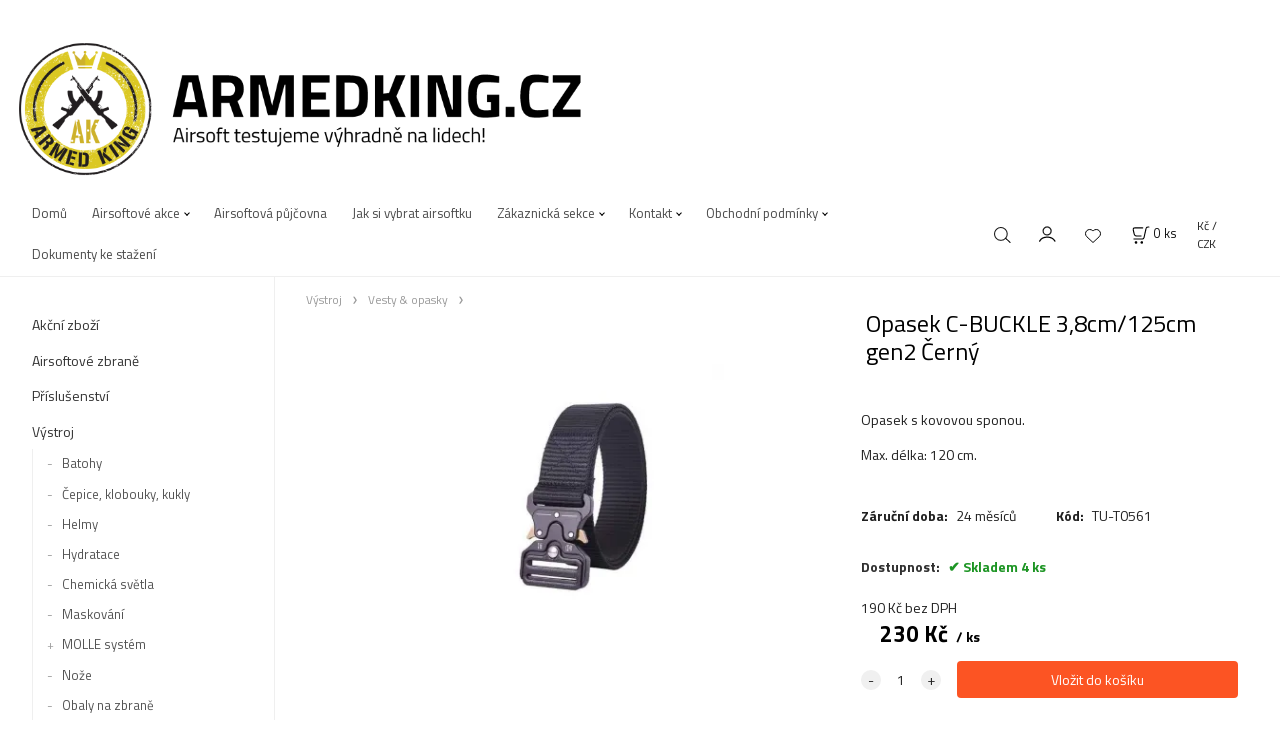

--- FILE ---
content_type: text/html; charset=UTF-8
request_url: https://armedking.cz/opasek-c-buckle-3-8cm/125cm-gen2-cerny/p426
body_size: 10929
content:
<!DOCTYPE html>
<html lang="cs">
<head>
  <meta charset="utf-8">
  <title>Opasek C-BUCKLE 3,8cm/125cm gen2 Černý | armedking.cz</title>
  <meta content="width=device-width,initial-scale=1.0" name="viewport">
  <link rel="preconnect" href="https://fonts.googleapis.com">
  <link rel="preconnect" href="https://fonts.gstatic.com" crossorigin>
  <link rel="stylesheet" href="/eshop/scripts/ce_cms.min.css?t=4">
  <link rel="stylesheet" href="/eshop/scripts/ce/controls.min.css?t=3">
  <link href="/template/eshop/scripts_clean6/eshop_main.min.css?t=3" rel="stylesheet" >
  <link rel="stylesheet" href="/template/eshop/scripts_clean6/clickeshopmenu/menu.min.css?t=1" >
   
<meta name="description" content="Opasek C-BUCKLE 3,8cm/125cm gen2 Černý od armedking.cz" >
<meta name="keywords" content="Výstroj | Vesty amp; opasky | Opasek C-BUCKLE 3,8cm/125cm gen2 Černý" >
<meta property="og:type" content="product" >
<meta property="og:title" content="Opasek C-BUCKLE 3,8cm/125cm gen2 Černý | Výstroj | Vesty amp; opasky">
<link rel="canonical" href="https://armedking.cz/opasek-c-buckle-3-8cm/125cm-gen2-cerny/p426">
<meta name="robots" content="index,follow">
<meta property="og:description" content="Opasek C-BUCKLE 3,8cm/125cm gen2 Černý od armedking.cz">
<meta property="og:image" content="https://armedking.cz/images_upd/products/6/fc7p9i1rhojx.webp">
<script>window.dataLayer = window.dataLayer || []; window.dataLayer.push({"event": "view_item","ecommerce": { "items": [{ "item_id":"TU-T0561", "item_name":"Opasek C-BUCKLE 3,8cm/125cm gen2 Černý", "id":426,"price":230,"currency":"CZK","category":"Výstroj &gt; Vesty &amp; opasky"}]} });</script>
<script type="application/ld+json"> {"@context": "https://schema.org/","@type": "Product","name": "Opasek C-BUCKLE 3,8cm/125cm gen2 Černý","productID": "426","image": "https://armedking.cz/images_upd/products/6/fc7p9i1rhojx.webp","sku": "TU-T0561","description": "Opasek C-BUCKLE 3,8cm/125cm gen2 Černý od armedking.cz","url": "https://armedking.cz/opasek-c-buckle-3-8cm/125cm-gen2-cerny/p426","category": "Výstroj | Vesty &amp; opasky", "offers": {"@type": "Offer","url": "https://armedking.cz/opasek-c-buckle-3-8cm/125cm-gen2-cerny/p426","priceCurrency": "CZK","price": "230","availability": "https://schema.org/InStock"}} </script>
<link rel="icon" type="image/png" href="/storage/favicon.png" />
<link href="https://fonts.googleapis.com/css?family=Titillium+Web:300,400,700&display=swap&subset=latin-ext" rel="stylesheet">
<link href="/storage/scripts/custom.css" rel="stylesheet" type="text/css" />
<meta name="google-site-verification" content="6IAa-Xl0HmOKLRtsXPAbZSoJUyk3LoGlsdncrMn7iEc" />


<!-- Global site tag (gtag.js) - Google Analytics -->
<script async src="https://www.googletagmanager.com/gtag/js?id=UA-112024485-2"></script>
<script>
  window.dataLayer = window.dataLayer || [];
  function gtag(){dataLayer.push(arguments);}
  gtag('js', new Date());

  gtag('config', 'UA-112024485-2');
</script>
<!-- End Google Analytics -->

<!-- Global site tag (gtag.js) - Google Analytics 2 -->
<script async src="https://www.googletagmanager.com/gtag/js?id=UA-154390893-1">
</script>
<script>
  window.dataLayer = window.dataLayer || [];
  function gtag(){dataLayer.push(arguments);}
  gtag('js', new Date());

  gtag('config', 'UA-154390893-1');
</script>
<!-- Google Tag Manager -->
<script>(function(w,d,s,l,i){w[l]=w[l]||[];w[l].push({'gtm.start':
new Date().getTime(),event:'gtm.js'});var f=d.getElementsByTagName(s)[0],
j=d.createElement(s),dl=l!='dataLayer'?'&l='+l:'';j.async=true;j.src=
'https://www.googletagmanager.com/gtm.js?id='+i+dl;f.parentNode.insertBefore(j,f);
})(window,document,'script','dataLayer','GTM-TS73HVD');</script>
<!-- End Google Tag Manager -->

<!-- White product description BG -->
<style scoped>
#productDetailContent_0 { 
     background-color: #ffffffe0;
   }

#tab_productDescription { 
     background-color: #ffffffe0;
   }

#productDetailEditContent0  { 
     padding-left: 2%;
   }

.productDetailPriceVatValue  { 
     padding-left: 5%;
   }

.pageBodyCenterIn  { 
     background-color: #ffffffe0;
   }

div.pageFooterCopyright {
  visibility: hidden;
  }

</style>
<!-- END: White product description BG -->

<!-- Souhlas s cookies -->
<link rel="stylesheet" type="text/css" href="//wpcc.io/lib/1.0.2/cookieconsent.min.css"/><script src="//wpcc.io/lib/1.0.2/cookieconsent.min.js"></script><script>window.addEventListener("load", function(){window.wpcc.init({"corners":"large","colors":{"popup":{"background":"#f6f6f6","text":"#000000","border":"#555555"},"button":{"background":"#dcca24","text":"#ffffff"}},"position":"bottom","padding":"small","content":{"href":"https://armedking.cz/obchodni-podminky/zasady-pouziti-cookies/m233","message":"Tato stránka používá pro svůj provoz soubory cookies.","link":"Více informací","button":"Souhlasím."}})});</script>
<!-- KONEC: Souhlas s cookies --></head>
<body class="bodyClass" id="page_product_detail_out" >
<div class="wrapper">
<header class="pageHeader">
  <div id="pageHeaderContent" class="editContent"><p style="text-align: center;">&nbsp; <a title="Armedking.cz" href="/"><img style="margin-top: 10px; float: left;" src="/storage/hlavni_grafika/armedking_logo_big_new.png" alt="Armedking.cz" width="646" height="170"></a></p></div>
</header>
<div class="pageMenu">
    <nav id="ce_menu" class="ce_menu">
      <div id="myslidemenu" class="menuClass mainMenuStyle no_mobile"><ul id="m1"><li id="m0"><a href="/">Domů</a></li><li id="m4" class="hidenItem" style="display:none;"><a href="/domu-/m4">Domů-</a></li><li id="m237"><a href="/airsoftove-akce/m237">Airsoftové akce</a><ul><li id="m239"><a href="/airsoftove-akce/airsoftove-hriste-kosovo/m239">Airsoftové hřiště Kosovo</a></li><li id="m240" class="hidenItem" style="display:none;"><a href="/airsoftove-akce/airsoftove-cqb-hriste-atlas/m240">Airsoftové CQB hřiště Atlas</a></li><li id="m2"><a href="/airsoftove-akce/airsoftovy-teambuilding/m2">Airsoftový Teambuilding</a></li><li id="m7"><a href="/airsoftove-akce/primestsky-tabor/m7">Příměstský tábor</a></li></ul></li><li id="m235"><a href="/airsoftova-pujcovna/m235">Airsoftová půjčovna</a></li><li id="m222" class="hidenItem" style="display:none;"><a href="/blog/m222">Blog</a></li><li id="m236"><a href="/jak-si-vybrat-airsoftku/m236">Jak si vybrat airsoftku</a></li><li id="m210"><a href="/eshop/login.php">Zákaznická sekce</a><ul><li id="m149"><a href="/eshop/user.php">ZMĚNA OSOBNÍCH ÚDAJŮ</a></li><li id="m150"><a href="/eshop/order_history.php">PŘEHLED OBJEDNÁVEK</a></li></ul></li><li id="m215"><a href="/kontakt/m215">Kontakt</a><ul><li id="m238"><a href="/kontakt/vyzvednuti-v-praze/m238">Vyzvednutí v Praze</a></li></ul></li><li id="m221"><a href="/obchodni-podminky/m221">Obchodní podmínky</a><ul><li id="m232"><a href="/obchodni-podminky/zasady-ochrany-osobnich-udaju/m232">Zásady ochrany osobních údajů</a></li><li id="m233"><a href="/obchodni-podminky/zasady-pouziti-cookies/m233">Zásady použití cookies</a></li><li id="m234"><a href="/obchodni-podminky/pouceni-o-pravu-na-odstoupeni-od-smlouvy-a-vzorovy-formular/m234">Poučení o právu na odstoupení od smlouvy a vzorový formulář</a></li></ul></li><li id="m3" class="hidenItem" style="display:none;"><a href="/blog-backup/m3">Blog-backup</a></li><li id="m9"><a href="/dokumenty-ke-stazeni/m9">Dokumenty ke stažení</a></li></ul></div>
    </nav>
    <div class="pageMenuTop">
      <span id="responsive_menu_main_trg" class="responsive_menu_trg" >Produkty</span>
      <span id="responsive_search_trg" class="responsive_search_trg"></span>
      <div class="divLogin" id="loginUser">
        <a class="loginLink" href="/login/" title="Přihlášení"> </a>
      </div>
      <span id="wishlist-link" class="wishlist-link" onclick="formExtend.pageRedirect('/eshop/user-profile/wishlist/')" title="Oblíbené položky"></span>
      <div class="shoppingCart" id="shoppingCart">
        <a class="shoppingCartIn" href="/cart/" data-title="zobrazit nákupní košík" rel="nofollow" aria-label="Košík">
          <span class="s-img"></span>
          <span class="order_products_quantity_txt"><span id="order_products_quantity">0</span> <span>ks</span></span></a>
      </div>
      <div class="divCurrency divDropdown" id="currencyList"><div class="divDropdownActiveItem"><p>Kč / CZK</p></div><div class="divDropdownList"><div class="divDropdownListTitle">Vyberte měnu</div><div class="divDropdownListItems"><a href="/eshop/?currency=11" id="currencyList11" rel="nofollow"><div>€ / EUR</div></a><a href="/eshop/?currency=105" id="currencyList105" rel="nofollow"><p>Kč / CZK</p></a></div></div></div>    </div>
  <div id="productSearch">
    <div class="productSearch">
      <form action="/search/" method="get">
        <button class="btn_search-list-category" type="button" id="btn_search-list-category" aria-label="Vyhledat"></button>
        <input class="txtbSearchButton" type="submit" title="Vyhledat" value="">
        <input name="txtb_searchProduct" id="txtb_searchProduct" type="search" class="txtbSearchProduct" value="" placeholder="Sem napište, co hledáte" required="required" maxlength="200" minlength="3" onkeyup="ce_product_view.fulltextSearch(this)" autocomplete="off" aria-label="Sem napište, co hledáte">
        <input type="hidden" name="category-list">
      </form>
    </div>
  </div>
</div>
<div class="pageContent ">
  <div id="page_panel" class="pagePanel">
    <div class="productsPanel" id="productsPanel">
      <nav id="categoryPanel" class="categoryPanel ce_category"><ul id="l1" class="sitemap"><li id="l1002"><a href="/akcni-zbozi/c1002">Akční zboží</a></li><li id="l1028"><a href="/airsoftove-zbrane/c1028">Airsoftové zbraně</a><ul><li id="l1032"><a href="/airsoftove-zbrane/elektricke-zbrane/c1032">Elektrické zbraně</a><ul><li id="l1036"><a href="/airsoftove-zbrane/elektricke-zbrane/typ-m4/c1036">Typ M4</a><ul><li id="l3"><a href="/airsoftove-zbrane/elektricke-zbrane/typ-m4/delta-armory/c3">Delta Armory</a></li><li id="l4"><a href="/airsoftove-zbrane/elektricke-zbrane/typ-m4/specna-arms/c4">Specna Arms</a></li></ul></li><li id="l1037"><a href="/airsoftove-zbrane/elektricke-zbrane/typ-ak/c1037">Typ AK</a></li><li id="l1038"><a href="/airsoftove-zbrane/elektricke-zbrane/ostatni-aeg/c1038">Ostatní AEG</a></li><li id="l1112"><a href="/airsoftove-zbrane/elektricke-zbrane/cz-sa58-bren-evo3/c1112">CZ-SA58, BREN, EVO3</a></li><li id="l7"><a href="/airsoftove-zbrane/elektricke-zbrane/kulomety/c7">kulomety</a></li><li id="l27"><a href="/airsoftove-zbrane/elektricke-zbrane/da-stribog/c27">DA-STRIBOG</a></li></ul></li><li id="l1033"><a href="/airsoftove-zbrane/plynove-zbrane/c1033">Plynové zbraně</a><ul><li id="l1119"><a href="/airsoftove-zbrane/plynove-zbrane/glock/c1119">Glock</a></li><li id="l5"><a href="/airsoftove-zbrane/plynove-zbrane/co2/c5">CO2</a></li></ul></li><li id="l1034"><a href="/airsoftove-zbrane/manualni-kratke-zbrane/c1034">Manuální krátké zbraně</a></li><li id="l1035"><a href="/airsoftove-zbrane/sniperky/c1035">Sniperky</a></li><li id="l1104"><a href="/airsoftove-zbrane/manualni-brokovnice/c1104">Manuální brokovnice</a></li><li id="l1123"><a href="/airsoftove-zbrane/elektricke-kratke-zbrane/c1123">Elektrické krátké zbraně</a></li><li id="l1131"><a href="/airsoftove-zbrane/manualni-dlouhe-zbrane/c1131">Manuální dlouhé zbraně</a></li><li id="l6"><a href="/airsoftove-zbrane/plynove-dlouhe/c6">Plynové dlouhé</a></li><li id="l10"><a href="/airsoftove-zbrane/granatomety/c10">Granátomety</a></li><li id="l18"><a href="/airsoftove-zbrane/airsoftove-sety-pro-zacatecniky/c18">Airsoftové sety pro začátečníky</a></li></ul></li><li id="l1029"><a href="/prislusenstvi/c1029">Příslušenství</a><ul><li id="l1039"><a href="/prislusenstvi/munice-6-mm/c1039">Munice 6 mm</a><ul><li id="l1111"><a href="/prislusenstvi/munice-6-mm/0-12-g/c1111">0,12 g</a></li><li id="l1040"><a href="/prislusenstvi/munice-6-mm/0-20-g/c1040">0,20 g</a></li><li id="l1128"><a href="/prislusenstvi/munice-6-mm/0-23-g/c1128">0,23 g</a></li><li id="l1041"><a href="/prislusenstvi/munice-6-mm/0-25-g/c1041">0,25 g</a></li><li id="l1042"><a href="/prislusenstvi/munice-6-mm/0-28-g/c1042">0,28 g</a></li><li id="l1043"><a href="/prislusenstvi/munice-6-mm/0-30-g/c1043">0,30 g</a></li><li id="l1044"><a href="/prislusenstvi/munice-6-mm/0-36-g/c1044">0,36 g</a></li><li id="l1045"><a href="/prislusenstvi/munice-6-mm/0-40-g/c1045">0,40 g</a></li><li id="l1046"><a href="/prislusenstvi/munice-6-mm/0-43-g/c1046">0,43 g</a></li><li id="l2"><a href="/prislusenstvi/munice-6-mm/0-45-g/c2">0,45 g</a></li><li id="l1047"><a href="/prislusenstvi/munice-6-mm/bio/tracer-munice/c1047">BIO/TRACER munice</a></li><li id="l1048"><a href="/prislusenstvi/munice-6-mm/rychloplnicky/c1048">Rychloplničky</a></li><li id="l1133"><a href="/prislusenstvi/munice-6-mm/chrono/c1133">Chrono</a></li><li id="l8"><a href="/prislusenstvi/munice-6-mm/0-48g/c8">0,48g</a></li><li id="l23"><a href="/prislusenstvi/munice-6-mm/0-32g/c23">0,32g</a></li></ul></li><li id="l1117"><a href="/prislusenstvi/airsoftove-granaty/c1117">Airsoftové granáty</a></li><li id="l1050"><a href="/prislusenstvi/baterie-nabijecky/c1050">Baterie &amp; nabíječky</a><ul><li id="l1120"><a href="/prislusenstvi/baterie-nabijecky/redukce/c1120">Redukce</a></li></ul></li><li id="l1064"><a href="/prislusenstvi/cvicne-terce/c1064">Cvičné terče</a></li><li id="l1129"><a href="/prislusenstvi/cisteni-zbrani/c1129">Čištění zbraní</a><ul><li id="l1130"><a href="/prislusenstvi/cisteni-zbrani/pro-ostre-zbrane/c1130">Pro ostré zbraně</a></li></ul></li><li id="l1113"><a href="/prislusenstvi/diabolky/c1113">Diabolky</a></li><li id="l1056"><a href="/prislusenstvi/doplnky-pro-zbrane/c1056">Doplňky pro zbraně</a><ul><li id="l1102"><a href="/prislusenstvi/doplnky-pro-zbrane/dvojnozky-bipody/c1102">Dvojnožky - bipody</a></li><li id="l1115"><a href="/prislusenstvi/doplnky-pro-zbrane/kompenzatory/c1115">Kompenzátory</a></li><li id="l1095"><a href="/prislusenstvi/doplnky-pro-zbrane/lasery/c1095">Lasery</a></li><li id="l1059"><a href="/prislusenstvi/doplnky-pro-zbrane/pazbicky-pistol-gripy/c1059">Pažbičky (Pistol gripy)</a></li><li id="l1057"><a href="/prislusenstvi/doplnky-pro-zbrane/pazby/c1057">Pažby</a></li><li id="l1058"><a href="/prislusenstvi/doplnky-pro-zbrane/predpazbi/c1058">Předpažbí</a></li><li id="l1091"><a href="/prislusenstvi/doplnky-pro-zbrane/red-doty-a-puskohledy/c1091">Red doty a puškohledy</a></li><li id="l1093"><a href="/prislusenstvi/doplnky-pro-zbrane/ris-listy/c1093">RIS lišty</a></li><li id="l1060"><a href="/prislusenstvi/doplnky-pro-zbrane/rucky-foregripy/c1060">Ručky (Foregripy)</a></li><li id="l1061"><a href="/prislusenstvi/doplnky-pro-zbrane/svitilny/c1061">Svítilny</a></li><li id="l1062"><a href="/prislusenstvi/doplnky-pro-zbrane/tlumice/c1062">Tlumiče</a></li><li id="l1094"><a href="/prislusenstvi/doplnky-pro-zbrane/uchyty/c1094">Úchyty</a></li><li id="l13"><a href="/prislusenstvi/doplnky-pro-zbrane/pro-aap/c13">Pro AAP</a></li></ul></li><li id="l1049"><a href="/prislusenstvi/hnaci-plyny/c1049">Hnací plyny</a></li><li id="l1063"><a href="/prislusenstvi/vysilacky-mikrofony/c1063">Vysílačky &amp; mikrofony</a></li><li id="l1051"><a href="/prislusenstvi/zasobniky/c1051">Zásobníky</a><ul><li id="l1052"><a href="/prislusenstvi/zasobniky/pro-typ-ak/c1052">Pro typ AK</a></li><li id="l1053"><a href="/prislusenstvi/zasobniky/pro-typ-m4/c1053">Pro typ M4</a></li><li id="l1054"><a href="/prislusenstvi/zasobniky/pro-typ-mp5/c1054">Pro typ MP5</a></li><li id="l1106"><a href="/prislusenstvi/zasobniky/pro-aug/c1106">pro AUG</a></li><li id="l1055"><a href="/prislusenstvi/zasobniky/pro-gbb-zbrane/c1055">Pro GBB zbraně</a><ul><li id="l24"><a href="/prislusenstvi/zasobniky/pro-gbb-zbrane/pro-co2/c24">Pro CO2</a></li></ul></li><li id="l1125"><a href="/prislusenstvi/zasobniky/pro-brokovnice/c1125">Pro brokovnice</a></li><li id="l1122"><a href="/prislusenstvi/zasobniky/pro-revolvery/c1122">Pro revolvery</a></li><li id="l1107"><a href="/prislusenstvi/zasobniky/ostatni/c1107">Ostatní</a><ul><li id="l15"><a href="/prislusenstvi/zasobniky/ostatni/vz.58/c15">VZ.58</a></li></ul></li><li id="l1124"><a href="/prislusenstvi/zasobniky/nahradni-dily-pro-zasobniky/c1124">Náhradní díly pro zásobníky</a></li></ul></li></ul></li><li id="l1031"><a href="/vystroj/c1031">Výstroj</a><ul><li id="l1070"><a href="/vystroj/batohy/c1070">Batohy</a></li><li id="l1108"><a href="/vystroj/cepice-klobouky-kukly/c1108">Čepice, klobouky, kukly</a></li><li id="l1065"><a href="/vystroj/helmy/c1065">Helmy</a></li><li id="l1073"><a href="/vystroj/hydratace/c1073">Hydratace</a></li><li id="l1121"><a href="/vystroj/chemicka-svetla/c1121">Chemická světla</a></li><li id="l1132"><a href="/vystroj/maskovani/c1132">Maskování</a></li><li id="l1066"><a href="/vystroj/molle-system/c1066">MOLLE systém</a><ul><li id="l19"><a href="/vystroj/molle-system/sumky-na-vysilacky/c19">Sumky na vysílačky</a></li></ul></li><li id="l1126"><a href="/vystroj/noze/c1126">Nože</a></li><li id="l1072"><a href="/vystroj/obaly-na-zbrane/c1072">Obaly na zbraně</a></li><li id="l1069"><a href="/vystroj/ochranne-prvky/c1069">Ochranné prvky</a><ul><li id="l1075"><a href="/vystroj/ochranne-prvky/ochranne-bryle/c1075">Ochranné brýle</a></li><li id="l1076"><a href="/vystroj/ochranne-prvky/ochranne-masky/c1076">Ochranné masky</a></li><li id="l1077"><a href="/vystroj/ochranne-prvky/chranice/c1077">Chrániče</a></li></ul></li><li id="l1074"><a href="/vystroj/ostatni/c1074">Ostatní</a></li><li id="l1067"><a href="/vystroj/pistolova-pouzdra-a-holstery/c1067">Pistolová pouzdra a holstery</a></li><li id="l1118"><a href="/vystroj/polymerova-pouzdra-na-zasobniky/c1118">Polymerová pouzdra na  zásobníky</a></li><li id="l1096"><a href="/vystroj/popruhy/c1096">Popruhy</a></li><li id="l1071"><a href="/vystroj/rukavice/c1071">Rukavice</a></li><li id="l1105"><a href="/vystroj/uniformy/c1105">Uniformy</a></li><li id="l1068"><a href="/vystroj/vesty-opasky/c1068">Vesty &amp; opasky</a></li><li id="l12"><a href="/vystroj/camping/c12">Camping</a></li><li id="l20"><a href="/vystroj/obuv/c20">Obuv</a></li><li id="l21"><a href="/vystroj/mikiny/c21">Mikiny</a></li><li id="l25"><a href="/vystroj/reflexni-satky/c25">Reflexní šátky</a></li></ul></li><li id="l1030"><a href="/nahradni-dily/c1030">Náhradní díly</a><ul><li id="l1078"><a href="/nahradni-dily/pruziny/c1078">Pružiny</a><ul><li id="l1086"><a href="/nahradni-dily/pruziny/trny-pruziny/c1086">Trny pružiny</a></li></ul></li><li id="l1079"><a href="/nahradni-dily/vzduchotechnika/c1079">Vzduchotechnika</a><ul><li id="l1087"><a href="/nahradni-dily/vzduchotechnika/hlavy-valce/c1087">Hlavy válce</a></li><li id="l1088"><a href="/nahradni-dily/vzduchotechnika/hlavy-pistu/c1088">Hlavy pístu</a></li><li id="l1089"><a href="/nahradni-dily/vzduchotechnika/pisty/c1089">Písty</a></li><li id="l1090"><a href="/nahradni-dily/vzduchotechnika/valce/c1090">Válce</a></li><li id="l1101"><a href="/nahradni-dily/vzduchotechnika/sety/c1101">Sety</a></li><li id="l1127"><a href="/nahradni-dily/vzduchotechnika/trysky/c1127">Trysky</a></li></ul></li><li id="l1080"><a href="/nahradni-dily/hop-up/c1080">Hop-up</a></li><li id="l1081"><a href="/nahradni-dily/loziska-a-podlozky/c1081">Ložiska a podložky</a></li><li id="l1082"><a href="/nahradni-dily/elektricke-motorky-pro-aeg/c1082">Elektrické motorky pro AEG</a></li><li id="l1083"><a href="/nahradni-dily/kola-mechaboxu/c1083">Kola mechaboxu</a></li><li id="l1084"><a href="/nahradni-dily/chronograf/c1084">Chronograf</a></li><li id="l1085"><a href="/nahradni-dily/maziva/c1085">Maziva</a></li><li id="l1092"><a href="/nahradni-dily/spouste/c1092">Spouště</a></li><li id="l1097"><a href="/nahradni-dily/elektrika/c1097">Elektrika</a><ul><li id="l22"><a href="/nahradni-dily/elektrika/procesorove-jednotky-mosfety-kabelaz/c22">Procesorové jednotky, Mosfety, kabeláž</a></li></ul></li><li id="l1098"><a href="/nahradni-dily/raminka-podavace/c1098">Ramínka podavače</a></li><li id="l1099"><a href="/nahradni-dily/soucastky-pro-mechabox-v2/c1099">Součástky pro mechabox V2</a></li><li id="l1100"><a href="/nahradni-dily/soucastky-pro-mechabox-v3/c1100">Součástky pro mechabox V3</a></li><li id="l1103"><a href="/nahradni-dily/ostatni-dily/c1103">Ostatní díly</a></li><li id="l1109"><a href="/nahradni-dily/airsoftove-hlavne/c1109">Airsoftové hlavně</a></li><li id="l9"><a href="/nahradni-dily/mechaboxy/c9">Mechaboxy</a></li><li id="l11"><a href="/nahradni-dily/zasobniky/c11">Zásobníky</a></li><li id="l14"><a href="/nahradni-dily/pro-gbb/c14">pro GBB</a></li><li id="l16"><a href="/nahradni-dily/pro-aap/c16">Pro AAP</a></li><li id="l17"><a href="/nahradni-dily/pro-we/c17">pro WE</a></li><li id="l26"><a href="/nahradni-dily/naradi/c26">Nářadí</a></li></ul></li><li id="l1110"><a href="/darkove-poukazy/c1110">Dárkové poukazy</a></li><li id="l1114"><a href="/sebeobrana/c1114">Sebeobrana</a></li><li id="l1116"><a href="/vstupenky-na-airsoftove-akce/c1116">Vstupenky na airsoftové akce</a></li></ul></nav>
    </div>
    <div id="pageInformationPanel" class="pageInformationPanel editContent"><p style="text-align: center;"><span style="color: #000000;">Sledujte nás na sociálních sítích:</span></p>
<div class="column_block" style="max-width: 1200px; margin-left: auto; margin-right: auto;">
<div style="width: 44%;">
<div>
<h2 style="text-align: left;"><a title="Náš Facebook" href="https://www.facebook.com/pg/armedkingairsoft/about/" target="_blank" rel="noopener"><img style="float: right;" src="/storage/icons/facebook-logo-button.png" alt="" width="75" height="75"></a></h2>
</div>
</div>
<div style="width: 49%;">
<div>
<h2 style="text-align: left;"><a title="Navštivte náš Instagram" href="https://instagram.com/armedking_airsoft?igshid=13k41c7m2pu4u" target="_blank" rel="noopener"><img src="/storage/icons/instagram-logo.png" alt="" width="75" height="75"></a></h2>
</div>
</div>
</div>
<p style="text-align: center;"><span style="color: #000000;">Popřípadě nám napište mail:</span></p>
<p style="text-align: center;"><img style="color: #000000; display: block; margin-left: auto; margin-right: auto;" src="/storage/icons/mail.png" alt="" width="15" height="10"><span style="color: #dcc900;"><a style="color: #dcc900;" title="Napište nám e-mail!" href="mailto:obchod@armedking.cz">obchod@armedking.cz</a></span></p>
<hr style="height: 1px; margin-left: auto; margin-right: auto;">
<p><a href="/airsoftove-zbrane/elektricke-zbrane/typ-m4/delta-armory/c3"><img src="/storage/hlavni_grafika/ikony_partneru/da_authorised_reseller.jpg" alt="Delta Armory authorised reseller" width="250" height="82" style="display: block; margin-left: auto; margin-right: auto;"></a></p></div>
  </div>
  <main class="main" id="pan_main"><div>
  <div class="divProductCategoryPath"><a href="/vystroj/c1031">Výstroj</a><a href="/vystroj/vesty-opasky/c1068">Vesty &amp; opasky</a></div>  <div id="page_product_detail" data-price="Y" class="workspace-product-detail">
    <div class="productDetailTop"><h1 class="productDetailTitle editContentTextareaPopup" data-adm='{"b":"title","l":90,"m":1}' id="product_title">Opasek C-BUCKLE 3,8cm/125cm gen2 Černý</h1></div>
    <div class="productDetailCenter">
      <div class="divProductDetailImgPanel" id="divProductDetailImgPanel">
        <div class="divProductDetailImg"><div id="gallery"><div id="block_productMainImage"><a id="productMainImage" href="/images_upd/products/6/fc7p9i1rhojx.webp" title="Opasek C-BUCKLE 3,8cm/125cm gen2 Černý" data-lightbox="product_images"><img src="/images_upd/products/6/fc7p9i1rhojx.webp" alt="Opasek C-BUCKLE 3,8cm/125cm gen2 Černý" id="product_img_main" oncontextmenu="return false;"></a></div>
<div class="product_gallery_images-out">
<div class="imageGallery" id="product_gallery_images"></div></div>
</div></div>
      </div>
      <div id="divProductDetailInformation">
      <form id="frm_main" action="/eshop/operations/product_detail_al/" method="post">
        <div class="divProductDetailInformation">
                    <div id="productDetailContent_0" class="productDetailDescriptionShort editContent form-row"><p>Opasek s kovovou sponou.</p>
<p>Max. délka:&nbsp;120 cm.</p></div>
                    <div class="divProductDetailParameters">
            <div class="grid2 mob-grid1 form-row"><div id="block_product_warranty">
                <span class="attr-title">Záruční doba:</span>
                <span><span class="editContentTextPopup" data-adm='{"b":"warranty","l":30}'>24 měsíců</span></span>
                </div>                <div id="block_product_product_code">
                <span class="attr-title">Kód:</span>
                <span><span class="editContentTextPopup" data-adm='{"b":"product_code","l":30}' id="product-detail-code">TU-T0561</span></span>
              </div>
              </div>
          </div>
                      <div id="block_product_stock" class="form-row">
              <span class="attr-title">Dostupnost: </span>
              <span id="block_product_stock-data">
                <span id="product_state" class="state_back_color2">Skladem 4 ks</span>                                <input type="hidden" id="hid_default_product_state" value="Skladem 4 ks" >
              </span>
            </div>
                                <div class="block_product-cart-add">
            <div class="form-row l grid2 block_product_price-extended">
                                                                <div id="block_product_price">
                    <span>
                      <span id="span_productPrice" class="editContentNumberPopup" data-adm='{"b":"price","m":1,"f":"ProductPriceRecalculation(\"price\")"}' >190</span>  Kč                    </span>
                    <span>bez DPH</span>
                  </div>
                                                            </div>
                          <div class="divProductDetailPrice form-row zero">
                <div id="block_product_price_vat">
                  <span class="productDetailPriceVatValue">
                   <span id="span_productPriceVAT" class="editContentNumberPopup" data-adm='{"b":"price_vat","m":1,"f":"ProductPriceRecalculation(\"price_vat\")"}' >230</span> Kč</span>
                  <span id="productItemMetric">ks</span>
                                    <div>
                                                          </div>
                </div>
                <input type="hidden" id="hid_product_price_params" value='{"list_price_vat":230,"product_rabat_calculate":0,"product_discount":0,"product_vat":21,"product_main_price_ignore":"N","prefer_price_excl_vat":"N"}' >
              </div>
                        <div id="product-detail-cart-button" class="divCartButton">
                            <span class="numberArrows"><input class="cartQuantity" name="txtb_cartQuantity" id="txtb_cartQuantity" type="number" step="any" min="1"  max="4" value="1" aria-label="quantity"></span>
              <input class="cartButton button" name="btn_productAdd" id="btn_productAdd" type="submit" value="Vložit do košíku">
                          </div>
          </div>
          <div class="card-components">
            <span id="card-watchdog" class="card-watchdog">Sledovat produkt</span>
            <span id="card-wishlist" class="card-wishlist ">Přidat do oblíbených</span>
            <span id="card-share-link" class="card-share-link">Sdílet</span>
          </div>
        </div>
        <input type="hidden" name="hid_productId" id="hid_productId" value="426">
        <input type="hidden" id="hid_product_state_txt" value="Skladem">
        <input type="hidden" id="hid_product_stock_disable_sell" value="Y">
        <input type="hidden" id="hid_currency_symbol" value="Kč">
        <input type="hidden" id="hid_currency_rate" value="1.00000">
        <input type="hidden" id="hid_currency_precision" value="0">
              </form>
    </div>
    <br style="clear:both;">
    </div>
    <div id="inf_panel_product" class="inf_panel_product editContent"></div>
    <div class="divProductDetailLongText" id="divProductDetailLongText">
      <div class="tabber" id="tabber_productDetail"><div class="tabberNav">
  <a href="#tab_productDescription">Popis produktu</a>
      <a href="#tab_productQuestion" data-fixed="1">Potřebujete poradit?</a>
  </div>
<div class="tabbertab" id="tab_productDescription"><div id="productDetailEditContent0" class="productTabberContent editContent"><p>Opasek s kovovou sponou.</p>
<p>Max. délka:&nbsp;120 cm.</p></div></div>  <div class="tabbertab" id="tab_productQuestion"></div>

</div>
    </div>
        <div class="productAssociated">
      <div class="pageTitle"> Podobné produkty </div><div class="productAssociatedView"><a href="/spider-modular-plate-carrier-mpc-mc/p430" class="accessoriesProduct product " data-id="430" ><span class="img"><img src="/images_upd/products/thumbs/0/qsn09i4r65wp.jpg" alt="SPIDER Modular Plate Carrier &quot;MPC&quot; - MC" loading="lazy"></span><span class="linkTxt"></span><span class="price"><span>2 490 Kč</span> <span class="list-price"></span></span><span class="subtitle">SPIDER Modular Plate Carrier &quot;MPC&quot; - MC</span></a>
<a href="/gfcvesta-plate-carrier-jpc-mc/p125" class="accessoriesProduct product " data-id="125" ><span class="img"><img src="/images_upd/products/thumbs/5/sq70t31ovfr8.jpg" alt="(GFC)Vesta plate carrier JPC- MC" loading="lazy"></span><span class="linkTxt"></span><span class="price"><span>990 Kč</span> <span class="list-price"></span></span><span class="subtitle">(GFC)Vesta plate carrier JPC- MC</span></a>
<a href="/opasek-condor-bdu-zeleny-vel.s/p133" class="accessoriesProduct product " data-id="133" ><span class="img"><img src="/images_upd/products/thumbs/3/tvfnscm5xheu.jpg" alt="Opasek Condor BDU ZELENÝ (vel.S)" loading="lazy"></span><span class="linkTxt"></span><span class="price"><span>220 Kč</span> <span class="list-price"></span></span><span class="subtitle">Opasek Condor BDU ZELENÝ (vel.S)</span></a>
<a href="/utt-pruzkumnicky-chest-rig-mc-tropic/p666010" class="accessoriesProduct product " data-id="666010" ><span class="img"><img src="/images_upd/products/thumbs/l2zfqi6a4u7c.jpg" alt="[UTT] Průzkumnický chest rig - MC Tropic" loading="lazy"></span><span class="linkTxt"></span><span class="price"><span>710 Kč</span> <span class="list-price"></span></span><span class="subtitle">[UTT] Průzkumnický chest rig - MC Tropic</span></a>
<a href="/spider-modular-plate-carrier-mpc-olivovy/p429" class="accessoriesProduct product " data-id="429" ><span class="img"><img src="/images_upd/products/thumbs/9/aj2p8tzeqc7g.webp" alt="SPIDER Modular Plate Carrier &quot;MPC&quot; - Olivový" loading="lazy"></span><span class="linkTxt"></span><span class="price"><span>2 250 Kč</span> <span class="list-price"></span></span><span class="subtitle">SPIDER Modular Plate Carrier &quot;MPC&quot; - Olivový</span></a>
<a href="/pri-takticka-vesta-s-nosicem-platu-blast-plate-black-primal-gear/p80" class="accessoriesProduct product " data-id="80" ><span class="img"><img src="/images_upd/products/thumbs/0/qtnjp19s6m05.jpg" alt="(PRI) Taktická vesta s nosičem plátů  Blast Plate - Black - Primal Gear" loading="lazy"></span><span class="linkTxt"></span><span class="price"><span>2 717 Kč</span> <span class="list-price"></span></span><span class="subtitle">(PRI) Taktická vesta s nosičem plátů  Blast Plate - Black - Primal Gear</span></a>
<a href="/vesta-usmc-combat-cerna/p665" class="accessoriesProduct product " data-id="665" ><span class="img"><img src="/images_upd/products/thumbs/5/9iu0sl8zo47g.webp" alt="Vesta USMC Combat Černá" loading="lazy"></span><span class="linkTxt"></span><span class="price"><span>1 450 Kč</span> <span class="list-price"></span></span><span class="subtitle">Vesta USMC Combat Černá</span></a>
<a href="/takticky-nosic-platu-wz.93-woodland-panther/p58" class="accessoriesProduct product " data-id="58" ><span class="img"><img src="/images_upd/products/thumbs/8/w0kazfom5iv1.jpg" alt="Taktický nosič plátů  - WZ.93 Woodland Panther" loading="lazy"></span><span class="linkTxt"></span><span class="price"><span>1 420 Kč</span> <span class="list-price"></span></span><span class="subtitle">Taktický nosič plátů  - WZ.93 Woodland Panther</span></a>
<a href="/gft-nosic-platu-molle/tactical-vest-tan/p666033" class="accessoriesProduct product " data-id="666033" ><span class="img"><img src="/images_upd/products/thumbs/8tx9g5471lus.jpg" alt="[GFT] Nosič plátů MOLLE/tactical vest - tan" loading="lazy"></span><span class="linkTxt"></span><span class="price"><span>1 400 Kč</span> <span class="list-price"></span></span><span class="subtitle">[GFT] Nosič plátů MOLLE/tactical vest - tan</span></a>
<a href="/takticky-opasek-blackhawk-universal-belt-cerny/p130" class="accessoriesProduct product " data-id="130" ><span class="img"><img src="/images_upd/products/thumbs/0/5j1lmpu92zw6.jpg" alt="Taktický opasek BlackHawk Universal Belt - černý" loading="lazy"></span><span class="linkTxt"></span><span class="price"><span>449 Kč</span> <span class="list-price"></span></span><span class="subtitle">Taktický opasek BlackHawk Universal Belt - černý</span></a>
</div>    </div>
        <input type="hidden" name="hid_categoryId" id="hid_categoryId" value="1068">
  </div>
</div>
</main>
</div>
<footer id="footer" class="pageFooter">
  <div id="pageFooterContent" class="pageFooterContent editContent"><div class="page-width" style="padding: 20px; background-color: #5e5e5e;">
<div>
<div class="column_block" style="max-width: 1200px; margin-left: auto; margin-right: auto;">
<div style="width: 32%; margin-right: 2%;">
<div>
<h2 style="text-align: left;"><a title="Kontaktujte nás" href="/kontakt/m215"><span style="color: #ffffff;"><span style="text-decoration: underline;">KONTAKT</span></span></a></h2>
<p><span style="color: #ffffff;"><strong>Prodejna Armed king</strong></span><br><span style="color: #ffffff;">&nbsp; &nbsp; &nbsp; &nbsp; &nbsp; &nbsp; &nbsp; Karla Nového 2409</span><br><span style="color: #ffffff;">&nbsp; &nbsp; &nbsp; &nbsp; &nbsp; &nbsp; &nbsp; 256 01 Benešov</span><br><span style="color: #ffffff;">&nbsp; &nbsp; &nbsp; &nbsp; &nbsp; &nbsp; &nbsp; Česká republika</span></p>
<p><span style="color: #ffffff;"><strong>Telefon:<br></strong>&nbsp; &nbsp; &nbsp; &nbsp; &nbsp; &nbsp; &nbsp; +420 602 538 278</span></p>
<p><span style="color: #ffffff;"><strong>E-mail:<br></strong>&nbsp; &nbsp; &nbsp; &nbsp; &nbsp; &nbsp; &nbsp; &nbsp;<span style="text-decoration: underline;"><a style="color: #ffffff; text-decoration: underline;" href="mailto:obchod@armedking.cz">obchod@armedking.cz</a></span></span></p>
<p><span style="color: #ffffff;"><strong>Otevírací hodiny</strong></span></p>
<table style="height: 197px; width: 70%; border-collapse: collapse;" border="0">
<tbody>
<tr style="height: 27px;">
<td style="width: 50%; height: 27px;"><span style="color: #ffffff;">Pondělí:</span></td>
<td style="width: 50%; height: 27px; text-align: center;"><span style="color: #ffffff;"><strong>12 - 18</strong></span></td>
</tr>
<tr style="height: 29px;">
<td style="width: 50%; height: 29px;"><span style="color: #ffffff;">Úterý:</span></td>
<td style="width: 50%; text-align: center; height: 29px;"><span style="color: #ffffff;"><strong>12 - 18</strong></span></td>
</tr>
<tr style="height: 29px;">
<td style="width: 50%; height: 29px;"><span style="color: #ffffff;">Středa:</span></td>
<td style="width: 50%; text-align: center; height: 29px;"><span style="color: #ffffff;"><strong>12 - 18</strong></span></td>
</tr>
<tr style="height: 29px;">
<td style="width: 50%; height: 29px;"><span style="color: #ffffff;">Čtvrtek:</span></td>
<td style="width: 50%; text-align: center; height: 29px;"><span style="color: #ffffff;"><strong>12 - 18</strong></span></td>
</tr>
<tr style="height: 29px;">
<td style="width: 50%; height: 29px;"><span style="color: #ffffff;">Pátek:</span></td>
<td style="width: 50%; text-align: center; height: 29px;"><span style="color: #ffffff;"><strong>12 - 18</strong></span></td>
</tr>
<tr style="height: 27px;">
<td style="width: 50%; height: 27px;"><span style="color: #ffffff;">Sobota:</span></td>
<td style="width: 50%; height: 27px; text-align: center;"><span style="color: #ffffff;"><strong>zavřeno</strong></span></td>
</tr>
<tr style="height: 27px;">
<td style="width: 50%; height: 27px;"><span style="color: #ffffff;">Neděle:</span></td>
<td style="width: 50%; height: 27px; text-align: center;"><span style="color: #ffffff;"><strong>zavřeno</strong></span></td>
</tr>
</tbody>
</table>
</div>
</div>
<div style="width: 4%; margin-right: 2%;">&nbsp;</div>
<div style="width: 32%;">
<h2 style="text-align: left;"><span style="color: #ffffff;">JAK SE K NÁM DOSTANETE?</span></h2>
<p><span style="color: #ffffff;">Detailní popis cesty včetně parkování najdete na stránce O obchodě.</span></p>
<p style="text-align: center;"><iframe style="border: 0px; float: left;" src="https://www.google.com/maps/embed?pb=!1m18!1m12!1m3!1d2576.170218084418!2d14.683896415926617!3d49.78286384312141!2m3!1f0!2f0!3f0!3m2!1i1024!2i768!4f13.1!3m3!1m2!1s0x470c7f9b1ef298e9%3A0x81e666bfc324a985!2sArmed%20King!5e0!3m2!1scs!2scz!4v1594830379195!5m2!1scs!2scz" width="300" height="300" frameborder="0" allowfullscreen="allowfullscreen"></iframe></p>
</div>
</div>
<p>&nbsp;</p>
<p style="text-align: center;"><span class="" lang="en"><span class="hps">Copyright © 2020 armedking.cz, Všechna práva vyhrazena | Karla Nového, Benešov 256 01&nbsp; ČR<br><a title="E-mail" href="mailto:obchod@armedking.cz">obchod@armedking.cz</a> | Telefon: +420 602 538 278</span></span></p>
</div>
</div>
<div class="page-width" style="max-width: 628px;">
<div>
<p style="text-align: center;"><a title="platební brána" href="http://www.comgate.cz"><img src="/storage/payments/comgate/logo-v.png" width="42" height="55" alt=""></a><img src="/storage/payments/comgate/mc_symbol_opt_73_3x.png" width="66" height="47" alt=""><img src="/storage/payments/comgate/ms_vrt_opt_pos_73_3x.png" width="61" height="51" alt=""><img src="/storage/payments/comgate/visa_brandmark_blue_rgb_2021.png" width="84" height="27" alt=""></p>
</div>
</div></div>
  <div class="pageFooterCopyright"><a target="_blank" href="https://clickeshop.cz">Vytvořeno systémem ClickEshop.cz</a></div>
</footer>
</div>
<script src="/eshop/scripts/jquery3.min.js"></script>
<link rel="stylesheet" href="/eshop/scripts/image_gallery/css/lightbox.min.css" >
<script src="/eshop/scripts/mainscript.js?t=6"></script>
<script src="/eshop/scripts/ce/controls.js?t=3" ></script>
<script src="/template/eshop/scripts_clean6/clickeshopmenu/menu.js?t=1" ></script>
<script src="/eshop/scripts/image_gallery/js/lightbox.js"></script>
<script>ce_cart.post_cart();</script><script>ce_product.init(426);  ce_workspace.postProductAnalytics({"act":"PROD","prod_id":426}, 426); ce_product.initProductListAnimations( document.querySelector(".productAssociated") );</script>
<!-- Facebook Messenger Chat script -->
<!-- Load Facebook SDK for JavaScript -->
      <div id="fb-root"></div>
      <script>
        window.fbAsyncInit = function() {
          FB.init({
            xfbml            : true,
            version          : 'v10.0'
          });
        };

        (function(d, s, id) {
        var js, fjs = d.getElementsByTagName(s)[0];
        if (d.getElementById(id)) return;
        js = d.createElement(s); js.id = id;
        js.src = 'https://connect.facebook.net/cs_CZ/sdk/xfbml.customerchat.js';
        fjs.parentNode.insertBefore(js, fjs);
      }(document, 'script', 'facebook-jssdk'));</script>

      <!-- Your Chat Plugin code -->
      <div class="fb-customerchat"
        attribution="setup_tool"
        page_id="100431341461193"
  theme_color="#dcc924"
  logged_in_greeting="Pokud potřebujete poradit po chatu, dejte vědět... :)"
  logged_out_greeting="Pokud potřebujete poradit po chatu, dejte vědět... :)">
      </div>
<!-- END: Facebook Messenger Chat script -->
<script>inicializeCurrency( "#currencyList", 105);</script><!-- Google Tag Manager (noscript) -->
<noscript><iframe src="https://www.googletagmanager.com/ns.html?id=GTM-TS73HVD"
height="0" width="0" style="display:none;visibility:hidden"></iframe></noscript>
<!-- End Google Tag Manager (noscript) --></body>
</html>
